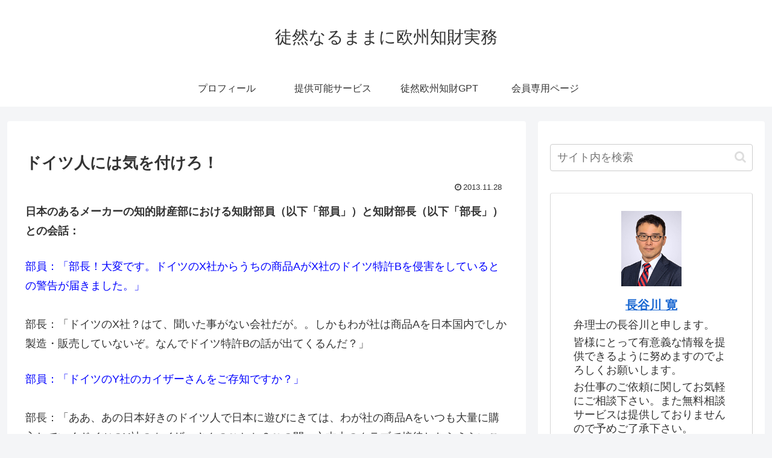

--- FILE ---
content_type: text/html; charset=utf-8
request_url: https://www.google.com/recaptcha/api2/aframe
body_size: 269
content:
<!DOCTYPE HTML><html><head><meta http-equiv="content-type" content="text/html; charset=UTF-8"></head><body><script nonce="-BupA2pzMjj6H-hOph91Cw">/** Anti-fraud and anti-abuse applications only. See google.com/recaptcha */ try{var clients={'sodar':'https://pagead2.googlesyndication.com/pagead/sodar?'};window.addEventListener("message",function(a){try{if(a.source===window.parent){var b=JSON.parse(a.data);var c=clients[b['id']];if(c){var d=document.createElement('img');d.src=c+b['params']+'&rc='+(localStorage.getItem("rc::a")?sessionStorage.getItem("rc::b"):"");window.document.body.appendChild(d);sessionStorage.setItem("rc::e",parseInt(sessionStorage.getItem("rc::e")||0)+1);localStorage.setItem("rc::h",'1768746815511');}}}catch(b){}});window.parent.postMessage("_grecaptcha_ready", "*");}catch(b){}</script></body></html>